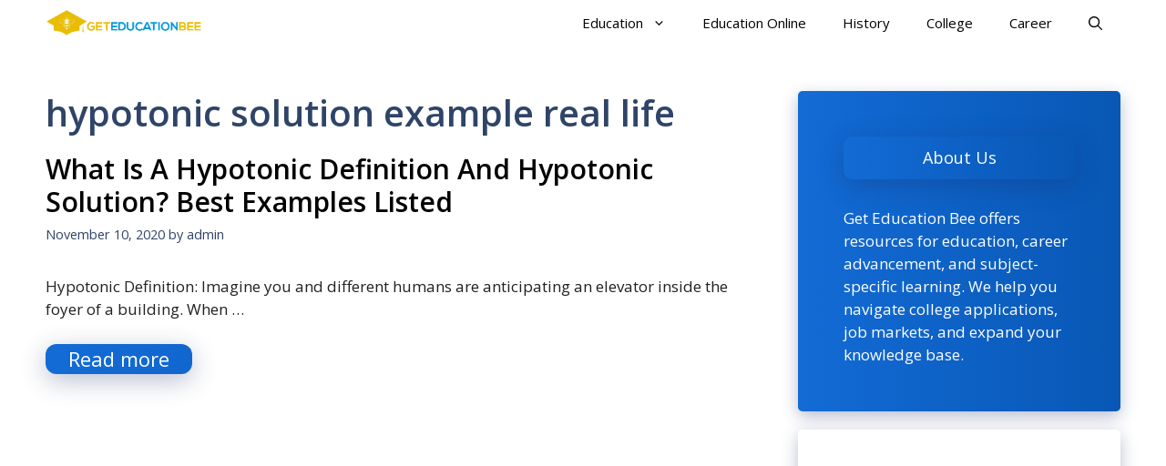

--- FILE ---
content_type: text/html; charset=utf-8
request_url: https://www.google.com/recaptcha/api2/aframe
body_size: 268
content:
<!DOCTYPE HTML><html><head><meta http-equiv="content-type" content="text/html; charset=UTF-8"></head><body><script nonce="FmBMRAFXTC6Kv9A9FsruHQ">/** Anti-fraud and anti-abuse applications only. See google.com/recaptcha */ try{var clients={'sodar':'https://pagead2.googlesyndication.com/pagead/sodar?'};window.addEventListener("message",function(a){try{if(a.source===window.parent){var b=JSON.parse(a.data);var c=clients[b['id']];if(c){var d=document.createElement('img');d.src=c+b['params']+'&rc='+(localStorage.getItem("rc::a")?sessionStorage.getItem("rc::b"):"");window.document.body.appendChild(d);sessionStorage.setItem("rc::e",parseInt(sessionStorage.getItem("rc::e")||0)+1);localStorage.setItem("rc::h",'1768810161245');}}}catch(b){}});window.parent.postMessage("_grecaptcha_ready", "*");}catch(b){}</script></body></html>